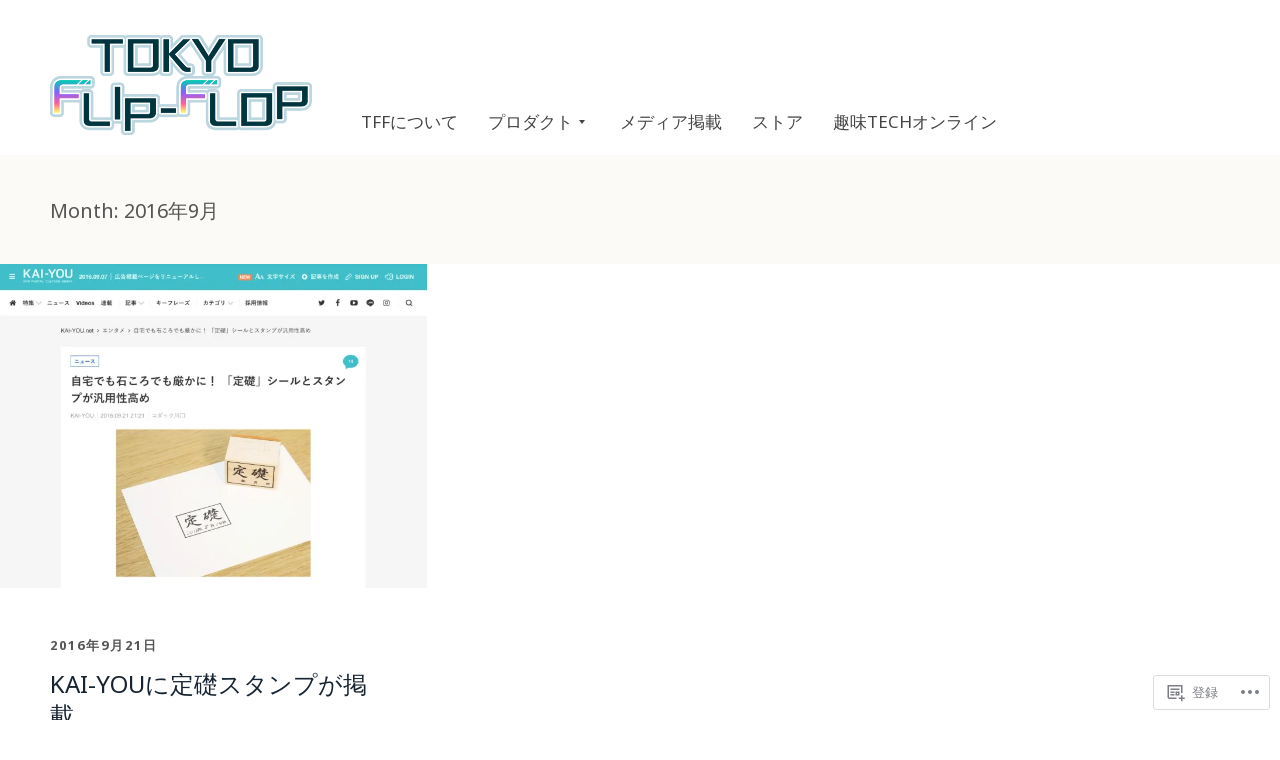

--- FILE ---
content_type: text/css;charset=utf-8
request_url: https://s0.wp.com/?custom-css=1&csblog=8OXch&cscache=6&csrev=107
body_size: 195
content:
.site-header-wrap{padding-top:20px}.site-nav{font-size:17px}.singular .site-header,.not-singular .site-header{padding-bottom:15px}.single-post .has-post-thumbnail .entry-main .entry-thumbnail{padding-top:10%;filter:brightness(85%)}.entry-main .layout-entry .entry-title{font-size:1.5em}.site-main .portfolio-card .portfolio-card-header .portfolio-card-meta{font-size:13px}.portfolio .entry-title{font-size:23px}.portfolio .entry-content .portfolio-tags h5{margin-top:20px}a.button{border-style:none;border-radius:2px;font-weight:700;padding:15px 30px;background-color:#38B6C0;color:#fff;display:inline-block}a.button:hover{background-color:#4ec6d0}.portfolio-filter{display:none}.site-filter .search-submit{display:none}@media screen and (max-width: 479px){.entry-content>:last-child{margin-bottom:35px}}